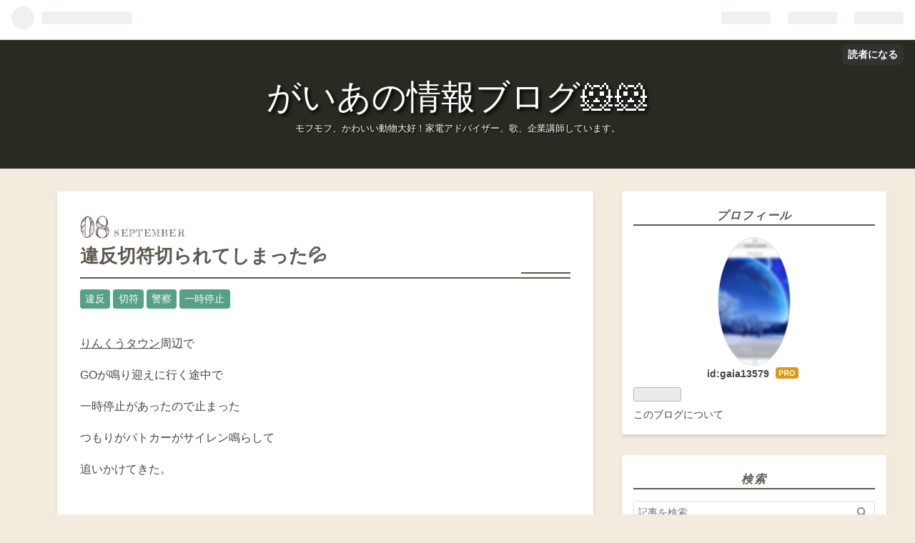

--- FILE ---
content_type: text/html; charset=utf-8
request_url: https://gaia1357.com/entry/2023/09/08/173924
body_size: 9979
content:
<!DOCTYPE html>
<html
  lang="ja"

data-admin-domain="//blog.hatena.ne.jp"
data-admin-origin="https://blog.hatena.ne.jp"
data-author="gaia13579"
data-avail-langs="ja en"
data-blog="gaia13579.hatenablog.com"
data-blog-comments-top-is-new="1"
data-blog-host="gaia13579.hatenablog.com"
data-blog-is-public="1"
data-blog-name="がいあの情報ブログ🐹🐹"
data-blog-owner="gaia13579"
data-blog-show-ads=""
data-blog-show-sleeping-ads=""
data-blog-uri="https://gaia1357.com/"
data-blog-uuid="10328749687234440601"
data-blogs-uri-base="https://gaia1357.com"
data-brand="pro"
data-data-layer="{&quot;hatenablog&quot;:{&quot;admin&quot;:{},&quot;analytics&quot;:{&quot;brand_property_id&quot;:&quot;&quot;,&quot;measurement_id&quot;:&quot;&quot;,&quot;non_sampling_property_id&quot;:&quot;&quot;,&quot;property_id&quot;:&quot;&quot;,&quot;separated_property_id&quot;:&quot;UA-29716941-25&quot;},&quot;blog&quot;:{&quot;blog_id&quot;:&quot;10328749687234440601&quot;,&quot;content_seems_japanese&quot;:&quot;true&quot;,&quot;disable_ads&quot;:&quot;custom_domain&quot;,&quot;enable_ads&quot;:&quot;false&quot;,&quot;enable_keyword_link&quot;:&quot;true&quot;,&quot;entry_show_footer_related_entries&quot;:&quot;true&quot;,&quot;force_pc_view&quot;:&quot;false&quot;,&quot;is_public&quot;:&quot;true&quot;,&quot;is_responsive_view&quot;:&quot;false&quot;,&quot;is_sleeping&quot;:&quot;false&quot;,&quot;lang&quot;:&quot;ja&quot;,&quot;name&quot;:&quot;\u304c\u3044\u3042\u306e\u60c5\u5831\u30d6\u30ed\u30b0\ud83d\udc39\ud83d\udc39&quot;,&quot;owner_name&quot;:&quot;gaia13579&quot;,&quot;uri&quot;:&quot;https://gaia1357.com/&quot;},&quot;brand&quot;:&quot;pro&quot;,&quot;page_id&quot;:&quot;entry&quot;,&quot;permalink_entry&quot;:{&quot;author_name&quot;:&quot;gaia13579&quot;,&quot;categories&quot;:&quot;\u9055\u53cd\t\u5207\u7b26\t\u8b66\u5bdf\t\u4e00\u6642\u505c\u6b62&quot;,&quot;character_count&quot;:234,&quot;date&quot;:&quot;2023-09-08&quot;,&quot;entry_id&quot;:&quot;820878482965743197&quot;,&quot;first_category&quot;:&quot;\u9055\u53cd&quot;,&quot;hour&quot;:&quot;17&quot;,&quot;title&quot;:&quot;\u9055\u53cd\u5207\u7b26\u5207\u3089\u308c\u3066\u3057\u307e\u3063\u305f\ud83d\udca6&quot;,&quot;uri&quot;:&quot;https://gaia1357.com/entry/2023/09/08/173924&quot;},&quot;pro&quot;:&quot;pro&quot;,&quot;router_type&quot;:&quot;blogs&quot;}}"
data-device="pc"
data-dont-recommend-pro="false"
data-global-domain="https://hatena.blog"
data-globalheader-color="b"
data-globalheader-type="pc"
data-has-touch-view="1"
data-help-url="https://help.hatenablog.com"
data-page="entry"
data-parts-domain="https://hatenablog-parts.com"
data-plus-available="1"
data-pro="true"
data-router-type="blogs"
data-sentry-dsn="https://03a33e4781a24cf2885099fed222b56d@sentry.io/1195218"
data-sentry-environment="production"
data-sentry-sample-rate="0.1"
data-static-domain="https://cdn.blog.st-hatena.com"
data-version="686c58ee38ecf3f632b63800cd782b"




  data-initial-state="{}"

  >
  <head prefix="og: http://ogp.me/ns# fb: http://ogp.me/ns/fb# article: http://ogp.me/ns/article#">

  

  
  <meta name="viewport" content="width=device-width, initial-scale=1.0" />


  


  

  <meta name="robots" content="max-image-preview:large" />


  <meta charset="utf-8"/>
  <meta http-equiv="X-UA-Compatible" content="IE=7; IE=9; IE=10; IE=11" />
  <title>違反切符切られてしまった💦 - がいあの情報ブログ🐹🐹</title>

  
  <link rel="canonical" href="https://gaia1357.com/entry/2023/09/08/173924"/>



  

<meta itemprop="name" content="違反切符切られてしまった💦 - がいあの情報ブログ🐹🐹"/>

  <meta itemprop="image" content="https://ogimage.blog.st-hatena.com/10328749687234440601/820878482965743197/1694162364"/>


  <meta property="og:title" content="違反切符切られてしまった💦 - がいあの情報ブログ🐹🐹"/>
<meta property="og:type" content="article"/>
  <meta property="og:url" content="https://gaia1357.com/entry/2023/09/08/173924"/>

  <meta property="og:image" content="https://ogimage.blog.st-hatena.com/10328749687234440601/820878482965743197/1694162364"/>

<meta property="og:image:alt" content="違反切符切られてしまった💦 - がいあの情報ブログ🐹🐹"/>
    <meta property="og:description" content="りんくうタウン周辺で GOが鳴り迎えに行く途中で 一時停止があったので止まった つもりがパトカーがサイレン鳴らして 追いかけてきた。 一時停止したのに何でや⁉️と 思っていたら一時停止が足りない と言われた‼️ 一時停止が足りないってか💦 ほんま運転は気をつけてるんだけどな。 結局警察が切符作るからと言い 待つ事15分。やっぱGOの配車も キャンセルされた(＞人＜;) 踏んだり蹴ったりだ。 いくら丁寧な運転を心がけても 捕まってしまう！ 警察官怖いわ〜（−＿−；）" />
<meta property="og:site_name" content="がいあの情報ブログ🐹🐹"/>

  <meta property="article:published_time" content="2023-09-08T08:39:24Z" />

    <meta property="article:tag" content="違反" />
    <meta property="article:tag" content="切符" />
    <meta property="article:tag" content="警察" />
    <meta property="article:tag" content="一時停止" />
      <meta name="twitter:card"  content="summary_large_image" />
    <meta name="twitter:image" content="https://ogimage.blog.st-hatena.com/10328749687234440601/820878482965743197/1694162364" />  <meta name="twitter:title" content="違反切符切られてしまった💦 - がいあの情報ブログ🐹🐹" />    <meta name="twitter:description" content="りんくうタウン周辺で GOが鳴り迎えに行く途中で 一時停止があったので止まった つもりがパトカーがサイレン鳴らして 追いかけてきた。 一時停止したのに何でや⁉️と 思っていたら一時停止が足りない と言われた‼️ 一時停止が足りないってか💦 ほんま運転は気をつけてるんだけどな。 結局警察が切符作るからと言い 待つ事15分…" />  <meta name="twitter:app:name:iphone" content="はてなブログアプリ" />
  <meta name="twitter:app:id:iphone" content="583299321" />
  <meta name="twitter:app:url:iphone" content="hatenablog:///open?uri=https%3A%2F%2Fgaia1357.com%2Fentry%2F2023%2F09%2F08%2F173924" />
  
    <meta name="description" content="りんくうタウン周辺で GOが鳴り迎えに行く途中で 一時停止があったので止まった つもりがパトカーがサイレン鳴らして 追いかけてきた。 一時停止したのに何でや⁉️と 思っていたら一時停止が足りない と言われた‼️ 一時停止が足りないってか💦 ほんま運転は気をつけてるんだけどな。 結局警察が切符作るからと言い 待つ事15分。やっぱGOの配車も キャンセルされた(＞人＜;) 踏んだり蹴ったりだ。 いくら丁寧な運転を心がけても 捕まってしまう！ 警察官怖いわ〜（−＿−；）" />
    <meta name="keywords" content="家電、TV.カウンセラー、講義、大阪府、ペット、ニュース、タクシー、動物、かわいい、面白い、ハムスター、犬、動物、害虫駆除、タクシードライバー、大阪、コロナ、ブログ" />


  
<script
  id="embed-gtm-data-layer-loader"
  data-data-layer-page-specific="{&quot;hatenablog&quot;:{&quot;blogs_permalink&quot;:{&quot;is_blog_sleeping&quot;:&quot;false&quot;,&quot;is_author_pro&quot;:&quot;true&quot;,&quot;entry_afc_issued&quot;:&quot;false&quot;,&quot;blog_afc_issued&quot;:&quot;false&quot;,&quot;has_related_entries_with_elasticsearch&quot;:&quot;true&quot;}}}"
>
(function() {
  function loadDataLayer(elem, attrName) {
    if (!elem) { return {}; }
    var json = elem.getAttribute(attrName);
    if (!json) { return {}; }
    return JSON.parse(json);
  }

  var globalVariables = loadDataLayer(
    document.documentElement,
    'data-data-layer'
  );
  var pageSpecificVariables = loadDataLayer(
    document.getElementById('embed-gtm-data-layer-loader'),
    'data-data-layer-page-specific'
  );

  var variables = [globalVariables, pageSpecificVariables];

  if (!window.dataLayer) {
    window.dataLayer = [];
  }

  for (var i = 0; i < variables.length; i++) {
    window.dataLayer.push(variables[i]);
  }
})();
</script>

<!-- Google Tag Manager -->
<script>(function(w,d,s,l,i){w[l]=w[l]||[];w[l].push({'gtm.start':
new Date().getTime(),event:'gtm.js'});var f=d.getElementsByTagName(s)[0],
j=d.createElement(s),dl=l!='dataLayer'?'&l='+l:'';j.async=true;j.src=
'https://www.googletagmanager.com/gtm.js?id='+i+dl;f.parentNode.insertBefore(j,f);
})(window,document,'script','dataLayer','GTM-P4CXTW');</script>
<!-- End Google Tag Manager -->











  <link rel="shortcut icon" href="https://gaia1357.com/icon/favicon">
<link rel="apple-touch-icon" href="https://gaia1357.com/icon/touch">
<link rel="icon" sizes="192x192" href="https://gaia1357.com/icon/link">

  

<link rel="alternate" type="application/atom+xml" title="Atom" href="https://gaia1357.com/feed"/>
<link rel="alternate" type="application/rss+xml" title="RSS2.0" href="https://gaia1357.com/rss"/>

  <link rel="alternate" type="application/json+oembed" href="https://hatena.blog/oembed?url=https%3A%2F%2Fgaia1357.com%2Fentry%2F2023%2F09%2F08%2F173924&amp;format=json" title="oEmbed Profile of 違反切符切られてしまった💦"/>
<link rel="alternate" type="text/xml+oembed" href="https://hatena.blog/oembed?url=https%3A%2F%2Fgaia1357.com%2Fentry%2F2023%2F09%2F08%2F173924&amp;format=xml" title="oEmbed Profile of 違反切符切られてしまった💦"/>
  
  <link rel="author" href="http://www.hatena.ne.jp/gaia13579/">

  

  


  
    
<link rel="stylesheet" type="text/css" href="https://cdn.blog.st-hatena.com/css/blog.css?version=686c58ee38ecf3f632b63800cd782b"/>

    
  <link rel="stylesheet" type="text/css" href="https://usercss.blog.st-hatena.com/blog_style/10328749687234440601/ad8d25f50aca8cf7dabc73f0ff3ad20148843349"/>
  
  

  

  
<script> </script>

  
<style>
  div#google_afc_user,
  div.google-afc-user-container,
  div.google_afc_image,
  div.google_afc_blocklink {
      display: block !important;
  }
</style>


  

  
    <script type="application/ld+json">{"@context":"http://schema.org","@type":"Article","dateModified":"2023-09-08T17:39:24+09:00","datePublished":"2023-09-08T17:39:24+09:00","description":"りんくうタウン周辺で GOが鳴り迎えに行く途中で 一時停止があったので止まった つもりがパトカーがサイレン鳴らして 追いかけてきた。 一時停止したのに何でや⁉️と 思っていたら一時停止が足りない と言われた‼️ 一時停止が足りないってか💦 ほんま運転は気をつけてるんだけどな。 結局警察が切符作るからと言い 待つ事15分。やっぱGOの配車も キャンセルされた(＞人＜;) 踏んだり蹴ったりだ。 いくら丁寧な運転を心がけても 捕まってしまう！ 警察官怖いわ〜（−＿−；）","headline":"違反切符切られてしまった💦","image":["https://cdn.blog.st-hatena.com/images/theme/og-image-1500.png"],"mainEntityOfPage":{"@id":"https://gaia1357.com/entry/2023/09/08/173924","@type":"WebPage"}}</script>

  

  

  

</head>

  <body class="page-entry category-違反 category-切符 category-警察 category-一時停止 globalheader-ng-enabled">
    

<div id="globalheader-container"
  data-brand="hatenablog"
  
  >
  <iframe id="globalheader" height="37" frameborder="0" allowTransparency="true"></iframe>
</div>


  
  
  
    <nav class="
      blog-controlls
      
    ">
      <div class="blog-controlls-blog-icon">
        <a href="https://gaia1357.com/">
          <img src="https://cdn.image.st-hatena.com/image/square/356ce829a83a35450218b355605c32282fac5926/backend=imagemagick;height=128;version=1;width=128/https%3A%2F%2Fcdn.user.blog.st-hatena.com%2Fblog_custom_icon%2F134405561%2F170392538358718" alt="がいあの情報ブログ🐹🐹"/>
        </a>
      </div>
      <div class="blog-controlls-title">
        <a href="https://gaia1357.com/">がいあの情報ブログ🐹🐹</a>
      </div>
      <a href="https://blog.hatena.ne.jp/gaia13579/gaia13579.hatenablog.com/subscribe?utm_medium=button&amp;utm_source=blogs_topright_button&amp;utm_campaign=subscribe_blog" class="blog-controlls-subscribe-btn test-blog-header-controlls-subscribe">
        読者になる
      </a>
    </nav>
  

  <div id="container">
    <div id="container-inner">
      <header id="blog-title" data-brand="hatenablog">
  <div id="blog-title-inner" >
    <div id="blog-title-content">
      <h1 id="title"><a href="https://gaia1357.com/">がいあの情報ブログ🐹🐹</a></h1>
      
        <h2 id="blog-description">モフモフ、かわいい動物大好！家電アドバイザー、歌、企業講師しています。</h2>
      
    </div>
  </div>
</header>

      

      
      




<div id="content" class="hfeed"
  
  >
  <div id="content-inner">
    <div id="wrapper">
      <div id="main">
        <div id="main-inner">
          

          



          
  
  <!-- google_ad_section_start -->
  <!-- rakuten_ad_target_begin -->
  
  
  

  

  
    
      
        <article class="entry hentry test-hentry js-entry-article date-first autopagerize_page_element chars-400 words-100 mode-html entry-odd" id="entry-820878482965743197" data-keyword-campaign="" data-uuid="820878482965743197" data-publication-type="entry">
  <div class="entry-inner">
    <header class="entry-header">
  
    <div class="date entry-date first">
    <a href="https://gaia1357.com/archive/2023/09/08" rel="nofollow">
      <time datetime="2023-09-08T08:39:24Z" title="2023-09-08T08:39:24Z">
        <span class="date-year">2023</span><span class="hyphen">-</span><span class="date-month">09</span><span class="hyphen">-</span><span class="date-day">08</span>
      </time>
    </a>
      </div>
  <h1 class="entry-title">
  <a href="https://gaia1357.com/entry/2023/09/08/173924" class="entry-title-link bookmark">違反切符切られてしまった💦</a>
</h1>

  
  

  <div class="entry-categories categories">
    
    <a href="https://gaia1357.com/archive/category/%E9%81%95%E5%8F%8D" class="entry-category-link category-違反">違反</a>
    
    <a href="https://gaia1357.com/archive/category/%E5%88%87%E7%AC%A6" class="entry-category-link category-切符">切符</a>
    
    <a href="https://gaia1357.com/archive/category/%E8%AD%A6%E5%AF%9F" class="entry-category-link category-警察">警察</a>
    
    <a href="https://gaia1357.com/archive/category/%E4%B8%80%E6%99%82%E5%81%9C%E6%AD%A2" class="entry-category-link category-一時停止">一時停止</a>
    
  </div>


  

  

</header>

    


    <div class="entry-content hatenablog-entry">
  
    <p><a class="keyword" href="https://d.hatena.ne.jp/keyword/%A4%EA%A4%F3%A4%AF%A4%A6%A5%BF%A5%A6%A5%F3">りんくうタウン</a>周辺で</p>
<p>GOが鳴り迎えに行く途中で</p>
<p>一時停止があったので止まった</p>
<p>つもりがパトカーがサイレン鳴らして</p>
<p>追いかけてきた。</p>
<p> </p>
<p>一時停止したのに何でや⁉️と</p>
<p>思っていたら一時停止が足りない</p>
<p>と言われた‼️</p>
<p> </p>
<p>一時停止が足りないってか💦</p>
<p>ほんま運転は気をつけてるんだけどな。</p>
<p> </p>
<p>結局警察が切符作るからと言い</p>
<p>待つ事15分。やっぱGOの配車も</p>
<p>キャンセルされた(＞人＜;)</p>
<p>踏んだり蹴ったりだ。</p>
<p> </p>
<p>いくら丁寧な運転を心がけても</p>
<p>捕まってしまう！</p>
<p>警察官怖いわ〜（−＿−；）</p>
<p> </p>
<p> </p>
    
    




    

  
</div>

    
  <footer class="entry-footer">
    
    <div class="entry-tags-wrapper">
  <div class="entry-tags">  </div>
</div>

    <p class="entry-footer-section track-inview-by-gtm" data-gtm-track-json="{&quot;area&quot;: &quot;finish_reading&quot;}">
  <span class="author vcard"><span class="fn" data-load-nickname="1" data-user-name="gaia13579" >gaia13579</span></span>
  <span class="entry-footer-time"><a href="https://gaia1357.com/entry/2023/09/08/173924"><time data-relative datetime="2023-09-08T08:39:24Z" title="2023-09-08T08:39:24Z" class="updated">2023-09-08 17:39</time></a></span>
  
  
  
    <span class="
      entry-footer-subscribe
      
    " data-test-blog-controlls-subscribe>
      <a href="https://blog.hatena.ne.jp/gaia13579/gaia13579.hatenablog.com/subscribe?utm_campaign=subscribe_blog&amp;utm_source=blogs_entry_footer&amp;utm_medium=button">
        読者になる
      </a>
    </span>
  
</p>

    
  <div
    class="hatena-star-container"
    data-hatena-star-container
    data-hatena-star-url="https://gaia1357.com/entry/2023/09/08/173924"
    data-hatena-star-title="違反切符切られてしまった💦"
    data-hatena-star-variant="profile-icon"
    data-hatena-star-profile-url-template="https://blog.hatena.ne.jp/{username}/"
  ></div>


    
<div class="social-buttons">
  
  
    <div class="social-button-item">
      <a href="https://b.hatena.ne.jp/entry/s/gaia1357.com/entry/2023/09/08/173924" class="hatena-bookmark-button" data-hatena-bookmark-url="https://gaia1357.com/entry/2023/09/08/173924" data-hatena-bookmark-layout="vertical-balloon" data-hatena-bookmark-lang="ja" title="この記事をはてなブックマークに追加"><img src="https://b.st-hatena.com/images/entry-button/button-only.gif" alt="この記事をはてなブックマークに追加" width="20" height="20" style="border: none;" /></a>
    </div>
  
  
    <div class="social-button-item">
      <div class="fb-share-button" data-layout="box_count" data-href="https://gaia1357.com/entry/2023/09/08/173924"></div>
    </div>
  
  
    
    
    <div class="social-button-item">
      <a
          class="entry-share-button entry-share-button-twitter test-share-button-twitter"
          href="https://x.com/intent/tweet?text=%E9%81%95%E5%8F%8D%E5%88%87%E7%AC%A6%E5%88%87%E3%82%89%E3%82%8C%E3%81%A6%E3%81%97%E3%81%BE%E3%81%A3%E3%81%9F%F0%9F%92%A6+-+%E3%81%8C%E3%81%84%E3%81%82%E3%81%AE%E6%83%85%E5%A0%B1%E3%83%96%E3%83%AD%E3%82%B0%F0%9F%90%B9%F0%9F%90%B9&amp;url=https%3A%2F%2Fgaia1357.com%2Fentry%2F2023%2F09%2F08%2F173924"
          title="X（Twitter）で投稿する"
        ></a>
    </div>
  
  
  
  
  
  
</div>

    

    <div class="customized-footer">
      

        

          <div class="entry-footer-modules" id="entry-footer-secondary-modules">      
<div class="hatena-module hatena-module-related-entries" >
      
  <!-- Hatena-Epic-has-related-entries-with-elasticsearch:true -->
  <div class="hatena-module-title">
    関連記事
  </div>
  <div class="hatena-module-body">
    <ul class="related-entries hatena-urllist urllist-with-thumbnails">
  
  
    
    <li class="urllist-item related-entries-item">
      <div class="urllist-item-inner related-entries-item-inner">
        
          
                      <a class="urllist-image-link related-entries-image-link" href="https://gaia1357.com/entry/2023/10/13/234314">
  <img alt="タクシー運転手って10年無事故無違反いけるか？" src="https://cdn.image.st-hatena.com/image/square/582eb5267a8cbf15f83868cf6ed0655f6917666a/backend=imagemagick;height=100;version=1;width=100/https%3A%2F%2Fcdn-ak.f.st-hatena.com%2Fimages%2Ffotolife%2Fg%2Fgaia13579%2F20231013%2F20231013233424.png" class="urllist-image related-entries-image" title="タクシー運転手って10年無事故無違反いけるか？" width="100" height="100" loading="lazy">
</a>
            <div class="urllist-date-link related-entries-date-link">
  <a href="https://gaia1357.com/archive/2023/10/13" rel="nofollow">
    <time datetime="2023-10-13T14:43:14Z" title="2023年10月13日">
      2023-10-13
    </time>
  </a>
</div>

          <a href="https://gaia1357.com/entry/2023/10/13/234314" class="urllist-title-link related-entries-title-link  urllist-title related-entries-title">タクシー運転手って10年無事故無違反いけるか？</a>




          
          

                      <div class="urllist-entry-body related-entries-entry-body">タクシー運転手をしていると 10年無事故無違反なら個人タクシー…</div>
      </div>
    </li>
  
</ul>

  </div>
</div>
  </div>
        

      
    </div>
    
  <div class="comment-box js-comment-box">
    
      <a class="leave-comment-title js-leave-comment-title">コメントを書く</a>
    
    <ul class="comment js-comment">
      <li class="read-more-comments" style="display: none;"><a>もっと読む</a></li>
    </ul>
    
  </div>

  </footer>

  </div>
</article>

      
      
    
  

  
  <!-- rakuten_ad_target_end -->
  <!-- google_ad_section_end -->
  
  
  
  <div class="pager pager-permalink permalink">
    
      
      <span class="pager-prev">
        <a href="https://gaia1357.com/entry/2023/09/12/141852" rel="prev">
          <span class="pager-arrow">&laquo; </span>
          駅待ちのタクシーが沢山いるのにアプリで…
        </a>
      </span>
    
    
      
      <span class="pager-next">
        <a href="https://gaia1357.com/entry/2023/09/05/162403" rel="next">
          どうしたら無罪とか言えるんだ？
          <span class="pager-arrow"> &raquo;</span>
        </a>
      </span>
    
  </div>


  



        </div>
      </div>

      <aside id="box1">
  <div id="box1-inner">
  </div>
</aside>

    </div><!-- #wrapper -->

    
<aside id="box2">
  
  <div id="box2-inner">
    
      

<div class="hatena-module hatena-module-profile">
  <div class="hatena-module-title">
    プロフィール
  </div>
  <div class="hatena-module-body">
    
    <a href="https://gaia1357.com/about" class="profile-icon-link">
      <img src="https://cdn.profile-image.st-hatena.com/users/gaia13579/profile.png?1491486692"
      alt="id:gaia13579" class="profile-icon" />
    </a>
    

    
    <span class="id">
      <a href="https://gaia1357.com/about" class="hatena-id-link"><span data-load-nickname="1" data-user-name="gaia13579">id:gaia13579</span></a>
      
  
  
    <a href="https://blog.hatena.ne.jp/-/pro?plus_via=blog_plus_badge&amp;utm_source=pro_badge&amp;utm_medium=referral&amp;utm_campaign=register_pro" title="はてなブログPro"><i class="badge-type-pro">はてなブログPro</i></a>
  


    </span>
    

    

    

    
      <div class="hatena-follow-button-box btn-subscribe js-hatena-follow-button-box"
  
  >

  <a href="#" class="hatena-follow-button js-hatena-follow-button">
    <span class="subscribing">
      <span class="foreground">読者です</span>
      <span class="background">読者をやめる</span>
    </span>
    <span class="unsubscribing" data-track-name="profile-widget-subscribe-button" data-track-once>
      <span class="foreground">読者になる</span>
      <span class="background">読者になる</span>
    </span>
  </a>
  <div class="subscription-count-box js-subscription-count-box">
    <i></i>
    <u></u>
    <span class="subscription-count js-subscription-count">
    </span>
  </div>
</div>

    

    

    <div class="profile-about">
      <a href="https://gaia1357.com/about">このブログについて</a>
    </div>

  </div>
</div>

    
      <div class="hatena-module hatena-module-search-box">
  <div class="hatena-module-title">
    検索
  </div>
  <div class="hatena-module-body">
    <form class="search-form" role="search" action="https://gaia1357.com/search" method="get">
  <input type="text" name="q" class="search-module-input" value="" placeholder="記事を検索" required>
  <input type="submit" value="検索" class="search-module-button" />
</form>

  </div>
</div>

    
      <div class="hatena-module hatena-module-links">
  <div class="hatena-module-title">
    リンク
  </div>
  <div class="hatena-module-body">
    <ul class="hatena-urllist">
      
        <li>
          <a href="https://hatena.blog/">はてなブログ</a>
        </li>
      
        <li>
          <a href="https://hatena.blog/guide?via=200109">ブログをはじめる</a>
        </li>
      
        <li>
          <a href="http://blog.hatenablog.com">週刊はてなブログ</a>
        </li>
      
        <li>
          <a href="https://hatena.blog/guide/pro">はてなブログPro</a>
        </li>
      
    </ul>
  </div>
</div>

    
      <div class="hatena-module hatena-module-recent-entries ">
  <div class="hatena-module-title">
    <a href="https://gaia1357.com/archive">
      最新記事
    </a>
  </div>
  <div class="hatena-module-body">
    <ul class="recent-entries hatena-urllist ">
  
  
    
    <li class="urllist-item recent-entries-item">
      <div class="urllist-item-inner recent-entries-item-inner">
        
          
          
          <a href="https://gaia1357.com/entry/2026/01/23/111622" class="urllist-title-link recent-entries-title-link  urllist-title recent-entries-title">Costcoは家電もいいのあるよ。</a>




          
          

                </div>
    </li>
  
    
    <li class="urllist-item recent-entries-item">
      <div class="urllist-item-inner recent-entries-item-inner">
        
          
          
          <a href="https://gaia1357.com/entry/2025/09/13/121546" class="urllist-title-link recent-entries-title-link  urllist-title recent-entries-title">鷲羽山ハイランドのギネス記録‼️</a>




          
          

                </div>
    </li>
  
    
    <li class="urllist-item recent-entries-item">
      <div class="urllist-item-inner recent-entries-item-inner">
        
          
          
          <a href="https://gaia1357.com/entry/2025/08/23/155647" class="urllist-title-link recent-entries-title-link  urllist-title recent-entries-title">ハラスメントする人の特徴！</a>




          
          

                </div>
    </li>
  
    
    <li class="urllist-item recent-entries-item">
      <div class="urllist-item-inner recent-entries-item-inner">
        
          
          
          <a href="https://gaia1357.com/entry/2025/08/21/194228" class="urllist-title-link recent-entries-title-link  urllist-title recent-entries-title">ロピア肉豪華すぎる！</a>




          
          

                </div>
    </li>
  
    
    <li class="urllist-item recent-entries-item">
      <div class="urllist-item-inner recent-entries-item-inner">
        
          
          
          <a href="https://gaia1357.com/entry/2025/08/02/112957" class="urllist-title-link recent-entries-title-link  urllist-title recent-entries-title">テーブル型空気清浄機、オシャレだなー！</a>




          
          

                </div>
    </li>
  
</ul>

      </div>
</div>

    
      

<div class="hatena-module hatena-module-archive" data-archive-type="default" data-archive-url="https://gaia1357.com/archive">
  <div class="hatena-module-title">
    <a href="https://gaia1357.com/archive">月別アーカイブ</a>
  </div>
  <div class="hatena-module-body">
    
      
        <ul class="hatena-urllist">
          
            <li class="archive-module-year archive-module-year-hidden" data-year="2026">
              <div class="archive-module-button">
                <span class="archive-module-hide-button">▼</span>
                <span class="archive-module-show-button">▶</span>
              </div>
              <a href="https://gaia1357.com/archive/2026" class="archive-module-year-title archive-module-year-2026">
                2026
              </a>
              <ul class="archive-module-months">
                
                  <li class="archive-module-month">
                    <a href="https://gaia1357.com/archive/2026/01" class="archive-module-month-title archive-module-month-2026-1">
                      2026 / 1
                    </a>
                  </li>
                
              </ul>
            </li>
          
            <li class="archive-module-year archive-module-year-hidden" data-year="2025">
              <div class="archive-module-button">
                <span class="archive-module-hide-button">▼</span>
                <span class="archive-module-show-button">▶</span>
              </div>
              <a href="https://gaia1357.com/archive/2025" class="archive-module-year-title archive-module-year-2025">
                2025
              </a>
              <ul class="archive-module-months">
                
                  <li class="archive-module-month">
                    <a href="https://gaia1357.com/archive/2025/09" class="archive-module-month-title archive-module-month-2025-9">
                      2025 / 9
                    </a>
                  </li>
                
                  <li class="archive-module-month">
                    <a href="https://gaia1357.com/archive/2025/08" class="archive-module-month-title archive-module-month-2025-8">
                      2025 / 8
                    </a>
                  </li>
                
                  <li class="archive-module-month">
                    <a href="https://gaia1357.com/archive/2025/07" class="archive-module-month-title archive-module-month-2025-7">
                      2025 / 7
                    </a>
                  </li>
                
                  <li class="archive-module-month">
                    <a href="https://gaia1357.com/archive/2025/06" class="archive-module-month-title archive-module-month-2025-6">
                      2025 / 6
                    </a>
                  </li>
                
                  <li class="archive-module-month">
                    <a href="https://gaia1357.com/archive/2025/05" class="archive-module-month-title archive-module-month-2025-5">
                      2025 / 5
                    </a>
                  </li>
                
                  <li class="archive-module-month">
                    <a href="https://gaia1357.com/archive/2025/04" class="archive-module-month-title archive-module-month-2025-4">
                      2025 / 4
                    </a>
                  </li>
                
                  <li class="archive-module-month">
                    <a href="https://gaia1357.com/archive/2025/03" class="archive-module-month-title archive-module-month-2025-3">
                      2025 / 3
                    </a>
                  </li>
                
                  <li class="archive-module-month">
                    <a href="https://gaia1357.com/archive/2025/02" class="archive-module-month-title archive-module-month-2025-2">
                      2025 / 2
                    </a>
                  </li>
                
                  <li class="archive-module-month">
                    <a href="https://gaia1357.com/archive/2025/01" class="archive-module-month-title archive-module-month-2025-1">
                      2025 / 1
                    </a>
                  </li>
                
              </ul>
            </li>
          
            <li class="archive-module-year archive-module-year-hidden" data-year="2024">
              <div class="archive-module-button">
                <span class="archive-module-hide-button">▼</span>
                <span class="archive-module-show-button">▶</span>
              </div>
              <a href="https://gaia1357.com/archive/2024" class="archive-module-year-title archive-module-year-2024">
                2024
              </a>
              <ul class="archive-module-months">
                
                  <li class="archive-module-month">
                    <a href="https://gaia1357.com/archive/2024/12" class="archive-module-month-title archive-module-month-2024-12">
                      2024 / 12
                    </a>
                  </li>
                
                  <li class="archive-module-month">
                    <a href="https://gaia1357.com/archive/2024/11" class="archive-module-month-title archive-module-month-2024-11">
                      2024 / 11
                    </a>
                  </li>
                
                  <li class="archive-module-month">
                    <a href="https://gaia1357.com/archive/2024/10" class="archive-module-month-title archive-module-month-2024-10">
                      2024 / 10
                    </a>
                  </li>
                
                  <li class="archive-module-month">
                    <a href="https://gaia1357.com/archive/2024/09" class="archive-module-month-title archive-module-month-2024-9">
                      2024 / 9
                    </a>
                  </li>
                
                  <li class="archive-module-month">
                    <a href="https://gaia1357.com/archive/2024/08" class="archive-module-month-title archive-module-month-2024-8">
                      2024 / 8
                    </a>
                  </li>
                
                  <li class="archive-module-month">
                    <a href="https://gaia1357.com/archive/2024/07" class="archive-module-month-title archive-module-month-2024-7">
                      2024 / 7
                    </a>
                  </li>
                
                  <li class="archive-module-month">
                    <a href="https://gaia1357.com/archive/2024/06" class="archive-module-month-title archive-module-month-2024-6">
                      2024 / 6
                    </a>
                  </li>
                
                  <li class="archive-module-month">
                    <a href="https://gaia1357.com/archive/2024/05" class="archive-module-month-title archive-module-month-2024-5">
                      2024 / 5
                    </a>
                  </li>
                
                  <li class="archive-module-month">
                    <a href="https://gaia1357.com/archive/2024/04" class="archive-module-month-title archive-module-month-2024-4">
                      2024 / 4
                    </a>
                  </li>
                
                  <li class="archive-module-month">
                    <a href="https://gaia1357.com/archive/2024/03" class="archive-module-month-title archive-module-month-2024-3">
                      2024 / 3
                    </a>
                  </li>
                
                  <li class="archive-module-month">
                    <a href="https://gaia1357.com/archive/2024/02" class="archive-module-month-title archive-module-month-2024-2">
                      2024 / 2
                    </a>
                  </li>
                
                  <li class="archive-module-month">
                    <a href="https://gaia1357.com/archive/2024/01" class="archive-module-month-title archive-module-month-2024-1">
                      2024 / 1
                    </a>
                  </li>
                
              </ul>
            </li>
          
            <li class="archive-module-year archive-module-year-hidden" data-year="2023">
              <div class="archive-module-button">
                <span class="archive-module-hide-button">▼</span>
                <span class="archive-module-show-button">▶</span>
              </div>
              <a href="https://gaia1357.com/archive/2023" class="archive-module-year-title archive-module-year-2023">
                2023
              </a>
              <ul class="archive-module-months">
                
                  <li class="archive-module-month">
                    <a href="https://gaia1357.com/archive/2023/12" class="archive-module-month-title archive-module-month-2023-12">
                      2023 / 12
                    </a>
                  </li>
                
                  <li class="archive-module-month">
                    <a href="https://gaia1357.com/archive/2023/11" class="archive-module-month-title archive-module-month-2023-11">
                      2023 / 11
                    </a>
                  </li>
                
                  <li class="archive-module-month">
                    <a href="https://gaia1357.com/archive/2023/10" class="archive-module-month-title archive-module-month-2023-10">
                      2023 / 10
                    </a>
                  </li>
                
                  <li class="archive-module-month">
                    <a href="https://gaia1357.com/archive/2023/09" class="archive-module-month-title archive-module-month-2023-9">
                      2023 / 9
                    </a>
                  </li>
                
                  <li class="archive-module-month">
                    <a href="https://gaia1357.com/archive/2023/08" class="archive-module-month-title archive-module-month-2023-8">
                      2023 / 8
                    </a>
                  </li>
                
                  <li class="archive-module-month">
                    <a href="https://gaia1357.com/archive/2023/07" class="archive-module-month-title archive-module-month-2023-7">
                      2023 / 7
                    </a>
                  </li>
                
                  <li class="archive-module-month">
                    <a href="https://gaia1357.com/archive/2023/06" class="archive-module-month-title archive-module-month-2023-6">
                      2023 / 6
                    </a>
                  </li>
                
                  <li class="archive-module-month">
                    <a href="https://gaia1357.com/archive/2023/05" class="archive-module-month-title archive-module-month-2023-5">
                      2023 / 5
                    </a>
                  </li>
                
                  <li class="archive-module-month">
                    <a href="https://gaia1357.com/archive/2023/04" class="archive-module-month-title archive-module-month-2023-4">
                      2023 / 4
                    </a>
                  </li>
                
                  <li class="archive-module-month">
                    <a href="https://gaia1357.com/archive/2023/03" class="archive-module-month-title archive-module-month-2023-3">
                      2023 / 3
                    </a>
                  </li>
                
                  <li class="archive-module-month">
                    <a href="https://gaia1357.com/archive/2023/02" class="archive-module-month-title archive-module-month-2023-2">
                      2023 / 2
                    </a>
                  </li>
                
                  <li class="archive-module-month">
                    <a href="https://gaia1357.com/archive/2023/01" class="archive-module-month-title archive-module-month-2023-1">
                      2023 / 1
                    </a>
                  </li>
                
              </ul>
            </li>
          
            <li class="archive-module-year archive-module-year-hidden" data-year="2022">
              <div class="archive-module-button">
                <span class="archive-module-hide-button">▼</span>
                <span class="archive-module-show-button">▶</span>
              </div>
              <a href="https://gaia1357.com/archive/2022" class="archive-module-year-title archive-module-year-2022">
                2022
              </a>
              <ul class="archive-module-months">
                
                  <li class="archive-module-month">
                    <a href="https://gaia1357.com/archive/2022/12" class="archive-module-month-title archive-module-month-2022-12">
                      2022 / 12
                    </a>
                  </li>
                
                  <li class="archive-module-month">
                    <a href="https://gaia1357.com/archive/2022/11" class="archive-module-month-title archive-module-month-2022-11">
                      2022 / 11
                    </a>
                  </li>
                
                  <li class="archive-module-month">
                    <a href="https://gaia1357.com/archive/2022/10" class="archive-module-month-title archive-module-month-2022-10">
                      2022 / 10
                    </a>
                  </li>
                
                  <li class="archive-module-month">
                    <a href="https://gaia1357.com/archive/2022/09" class="archive-module-month-title archive-module-month-2022-9">
                      2022 / 9
                    </a>
                  </li>
                
                  <li class="archive-module-month">
                    <a href="https://gaia1357.com/archive/2022/08" class="archive-module-month-title archive-module-month-2022-8">
                      2022 / 8
                    </a>
                  </li>
                
                  <li class="archive-module-month">
                    <a href="https://gaia1357.com/archive/2022/07" class="archive-module-month-title archive-module-month-2022-7">
                      2022 / 7
                    </a>
                  </li>
                
                  <li class="archive-module-month">
                    <a href="https://gaia1357.com/archive/2022/06" class="archive-module-month-title archive-module-month-2022-6">
                      2022 / 6
                    </a>
                  </li>
                
                  <li class="archive-module-month">
                    <a href="https://gaia1357.com/archive/2022/05" class="archive-module-month-title archive-module-month-2022-5">
                      2022 / 5
                    </a>
                  </li>
                
              </ul>
            </li>
          
            <li class="archive-module-year archive-module-year-hidden" data-year="2021">
              <div class="archive-module-button">
                <span class="archive-module-hide-button">▼</span>
                <span class="archive-module-show-button">▶</span>
              </div>
              <a href="https://gaia1357.com/archive/2021" class="archive-module-year-title archive-module-year-2021">
                2021
              </a>
              <ul class="archive-module-months">
                
                  <li class="archive-module-month">
                    <a href="https://gaia1357.com/archive/2021/03" class="archive-module-month-title archive-module-month-2021-3">
                      2021 / 3
                    </a>
                  </li>
                
                  <li class="archive-module-month">
                    <a href="https://gaia1357.com/archive/2021/02" class="archive-module-month-title archive-module-month-2021-2">
                      2021 / 2
                    </a>
                  </li>
                
                  <li class="archive-module-month">
                    <a href="https://gaia1357.com/archive/2021/01" class="archive-module-month-title archive-module-month-2021-1">
                      2021 / 1
                    </a>
                  </li>
                
              </ul>
            </li>
          
            <li class="archive-module-year archive-module-year-hidden" data-year="2019">
              <div class="archive-module-button">
                <span class="archive-module-hide-button">▼</span>
                <span class="archive-module-show-button">▶</span>
              </div>
              <a href="https://gaia1357.com/archive/2019" class="archive-module-year-title archive-module-year-2019">
                2019
              </a>
              <ul class="archive-module-months">
                
                  <li class="archive-module-month">
                    <a href="https://gaia1357.com/archive/2019/09" class="archive-module-month-title archive-module-month-2019-9">
                      2019 / 9
                    </a>
                  </li>
                
              </ul>
            </li>
          
        </ul>
      
    
  </div>
</div>

    
      

<div class="hatena-module hatena-module-circles">
  <div class="hatena-module-title">
    参加グループ
  </div>
  <div class="hatena-module-body">
    <ul class="hatena-urllist circle-urllist">
      
        <li title="ライフスタイル" data-circle-id="11696248318754550899" data-circle-mtime="1769574232">
  <a href="https://hatena.blog/g/11696248318754550899"><img class="circle-image" src="https://cdn.image.st-hatena.com/image/square/0c9e597cc5c9ce84ff3549aa55c62b60cd782a16/backend=imagemagick;height=96;version=1;width=96/https%3A%2F%2Fcdn.blog.st-hatena.com%2Fimages%2Fcircle%2Fofficial-circle-icon%2Flife.gif" alt="ライフスタイル" title="ライフスタイル"></a>
  <a href="https://hatena.blog/g/11696248318754550899">ライフスタイル</a>
</li>
      
        <li title="健康" data-circle-id="11696248318754550898" data-circle-mtime="1769474721">
  <a href="https://hatena.blog/g/11696248318754550898"><img class="circle-image" src="https://cdn.image.st-hatena.com/image/square/0c9e597cc5c9ce84ff3549aa55c62b60cd782a16/backend=imagemagick;height=96;version=1;width=96/https%3A%2F%2Fcdn.blog.st-hatena.com%2Fimages%2Fcircle%2Fofficial-circle-icon%2Flife.gif" alt="健康" title="健康"></a>
  <a href="https://hatena.blog/g/11696248318754550898">健康</a>
</li>
      
        <li title="その他" data-circle-id="11696248318754550901" data-circle-mtime="1769236205">
  <a href="https://hatena.blog/g/11696248318754550901"><img class="circle-image" src="https://cdn.image.st-hatena.com/image/square/0c9e597cc5c9ce84ff3549aa55c62b60cd782a16/backend=imagemagick;height=96;version=1;width=96/https%3A%2F%2Fcdn.blog.st-hatena.com%2Fimages%2Fcircle%2Fofficial-circle-icon%2Flife.gif" alt="その他" title="その他"></a>
  <a href="https://hatena.blog/g/11696248318754550901">その他</a>
</li>
      
    </ul>
  </div>
</div>

    
    
  </div>
</aside>


  </div>
</div>




      

      

    </div>
  </div>
  
<footer id="footer" data-brand="hatenablog">
  <div id="footer-inner">
    
      <div style="display:none !important" class="guest-footer js-guide-register test-blogs-register-guide" data-action="guide-register">
  <div class="guest-footer-content">
    <h3>はてなブログをはじめよう！</h3>
    <p>gaia13579さんは、はてなブログを使っています。あなたもはてなブログをはじめてみませんか？</p>
    <div class="guest-footer-btn-container">
      <div  class="guest-footer-btn">
        <a class="btn btn-register js-inherit-ga" href="https://blog.hatena.ne.jp/register?via=200227" target="_blank">はてなブログをはじめる（無料）</a>
      </div>
      <div  class="guest-footer-btn">
        <a href="https://hatena.blog/guide" target="_blank">はてなブログとは</a>
      </div>
    </div>
  </div>
</div>

    
    <address class="footer-address">
      <a href="https://gaia1357.com/">
        <img src="https://cdn.image.st-hatena.com/image/square/356ce829a83a35450218b355605c32282fac5926/backend=imagemagick;height=128;version=1;width=128/https%3A%2F%2Fcdn.user.blog.st-hatena.com%2Fblog_custom_icon%2F134405561%2F170392538358718" width="16" height="16" alt="がいあの情報ブログ🐹🐹"/>
        <span class="footer-address-name">がいあの情報ブログ🐹🐹</span>
      </a>
    </address>
    <p class="services">
      Powered by <a href="https://hatena.blog/">Hatena Blog</a>
      |
        <a href="https://blog.hatena.ne.jp/-/abuse_report?target_url=https%3A%2F%2Fgaia1357.com%2Fentry%2F2023%2F09%2F08%2F173924" class="report-abuse-link test-report-abuse-link" target="_blank">ブログを報告する</a>
    </p>
  </div>
</footer>


  
  <script async src="https://s.hatena.ne.jp/js/widget/star.js"></script>
  
  
  <script>
    if (typeof window.Hatena === 'undefined') {
      window.Hatena = {};
    }
    if (!Hatena.hasOwnProperty('Star')) {
      Hatena.Star = {
        VERSION: 2,
      };
    }
  </script>


  
    <div id="fb-root"></div>
<script>(function(d, s, id) {
  var js, fjs = d.getElementsByTagName(s)[0];
  if (d.getElementById(id)) return;
  js = d.createElement(s); js.id = id;
  js.src = "//connect.facebook.net/ja_JP/sdk.js#xfbml=1&appId=719729204785177&version=v17.0";
  fjs.parentNode.insertBefore(js, fjs);
}(document, 'script', 'facebook-jssdk'));</script>

  
  

<div class="quote-box">
  <div class="tooltip-quote tooltip-quote-stock">
    <i class="blogicon-quote" title="引用をストック"></i>
  </div>
  <div class="tooltip-quote tooltip-quote-tweet js-tooltip-quote-tweet">
    <a class="js-tweet-quote" target="_blank" data-track-name="quote-tweet" data-track-once>
      <img src="https://cdn.blog.st-hatena.com/images/admin/quote/quote-x-icon.svg?version=686c58ee38ecf3f632b63800cd782b" title="引用して投稿する" >
    </a>
  </div>
</div>

<div class="quote-stock-panel" id="quote-stock-message-box" style="position: absolute; z-index: 3000">
  <div class="message-box" id="quote-stock-succeeded-message" style="display: none">
    <p>引用をストックしました</p>
    <button class="btn btn-primary" id="quote-stock-show-editor-button" data-track-name="curation-quote-edit-button">ストック一覧を見る</button>
    <button class="btn quote-stock-close-message-button">閉じる</button>
  </div>

  <div class="message-box" id="quote-login-required-message" style="display: none">
    <p>引用するにはまずログインしてください</p>
    <button class="btn btn-primary" id="quote-login-button">ログイン</button>
    <button class="btn quote-stock-close-message-button">閉じる</button>
  </div>

  <div class="error-box" id="quote-stock-failed-message" style="display: none">
    <p>引用をストックできませんでした。再度お試しください</p>
    <button class="btn quote-stock-close-message-button">閉じる</button>
  </div>

  <div class="error-box" id="unstockable-quote-message-box" style="display: none; position: absolute; z-index: 3000;">
    <p>限定公開記事のため引用できません。</p>
  </div>
</div>

<script type="x-underscore-template" id="js-requote-button-template">
  <div class="requote-button js-requote-button">
    <button class="requote-button-btn tipsy-top" title="引用する"><i class="blogicon-quote"></i></button>
  </div>
</script>



  
  <div id="hidden-subscribe-button" style="display: none;">
    <div class="hatena-follow-button-box btn-subscribe js-hatena-follow-button-box"
  
  >

  <a href="#" class="hatena-follow-button js-hatena-follow-button">
    <span class="subscribing">
      <span class="foreground">読者です</span>
      <span class="background">読者をやめる</span>
    </span>
    <span class="unsubscribing" data-track-name="profile-widget-subscribe-button" data-track-once>
      <span class="foreground">読者になる</span>
      <span class="background">読者になる</span>
    </span>
  </a>
  <div class="subscription-count-box js-subscription-count-box">
    <i></i>
    <u></u>
    <span class="subscription-count js-subscription-count">
    </span>
  </div>
</div>

  </div>

  



    


  <script async src="https://platform.twitter.com/widgets.js" charset="utf-8"></script>

<script src="https://b.st-hatena.com/js/bookmark_button.js" charset="utf-8" async="async"></script>


<script type="text/javascript" src="https://cdn.blog.st-hatena.com/js/external/jquery.min.js?v=1.12.4&amp;version=686c58ee38ecf3f632b63800cd782b"></script>







<script src="https://cdn.blog.st-hatena.com/js/texts-ja.js?version=686c58ee38ecf3f632b63800cd782b"></script>



  <script id="vendors-js" data-env="production" src="https://cdn.blog.st-hatena.com/js/vendors.js?version=686c58ee38ecf3f632b63800cd782b" crossorigin="anonymous"></script>

<script id="hatenablog-js" data-env="production" src="https://cdn.blog.st-hatena.com/js/hatenablog.js?version=686c58ee38ecf3f632b63800cd782b" crossorigin="anonymous" data-page-id="entry"></script>


  <script>Hatena.Diary.GlobalHeader.init()</script>







    

    





  </body>
</html>

